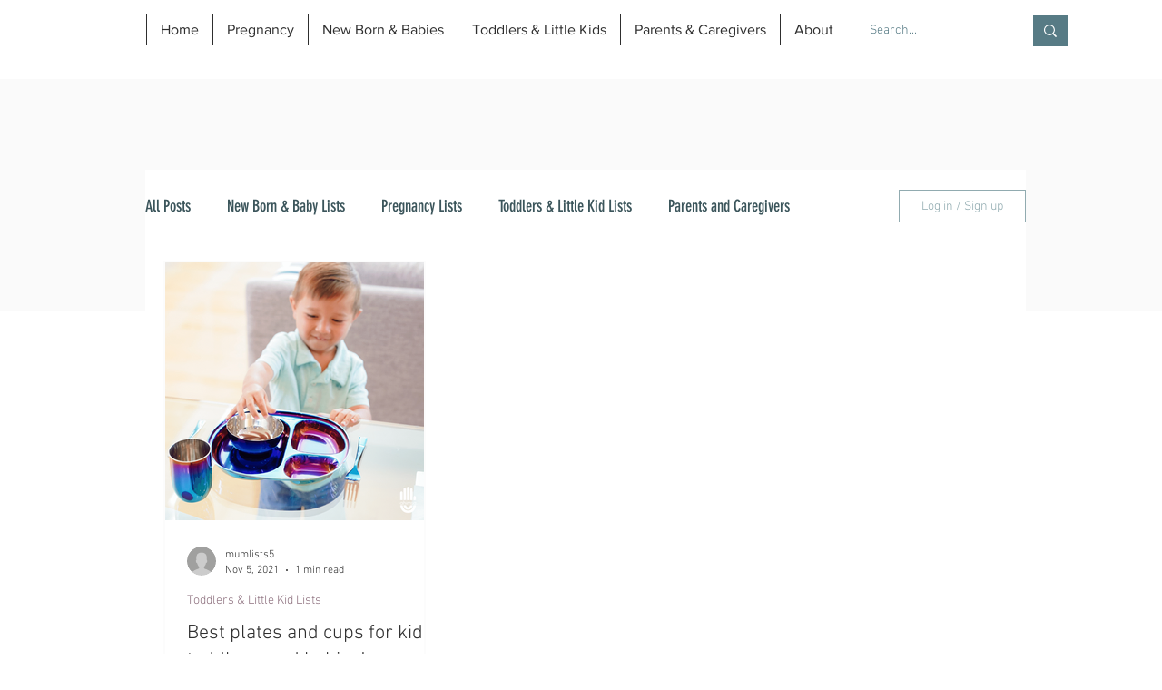

--- FILE ---
content_type: text/html; charset=utf-8
request_url: https://www.google.com/recaptcha/api2/aframe
body_size: 249
content:
<!DOCTYPE HTML><html><head><meta http-equiv="content-type" content="text/html; charset=UTF-8"></head><body><script nonce="rJV8iISOTNFbuA3UdsFr5Q">/** Anti-fraud and anti-abuse applications only. See google.com/recaptcha */ try{var clients={'sodar':'https://pagead2.googlesyndication.com/pagead/sodar?'};window.addEventListener("message",function(a){try{if(a.source===window.parent){var b=JSON.parse(a.data);var c=clients[b['id']];if(c){var d=document.createElement('img');d.src=c+b['params']+'&rc='+(localStorage.getItem("rc::a")?sessionStorage.getItem("rc::b"):"");window.document.body.appendChild(d);sessionStorage.setItem("rc::e",parseInt(sessionStorage.getItem("rc::e")||0)+1);localStorage.setItem("rc::h",'1768746137757');}}}catch(b){}});window.parent.postMessage("_grecaptcha_ready", "*");}catch(b){}</script></body></html>